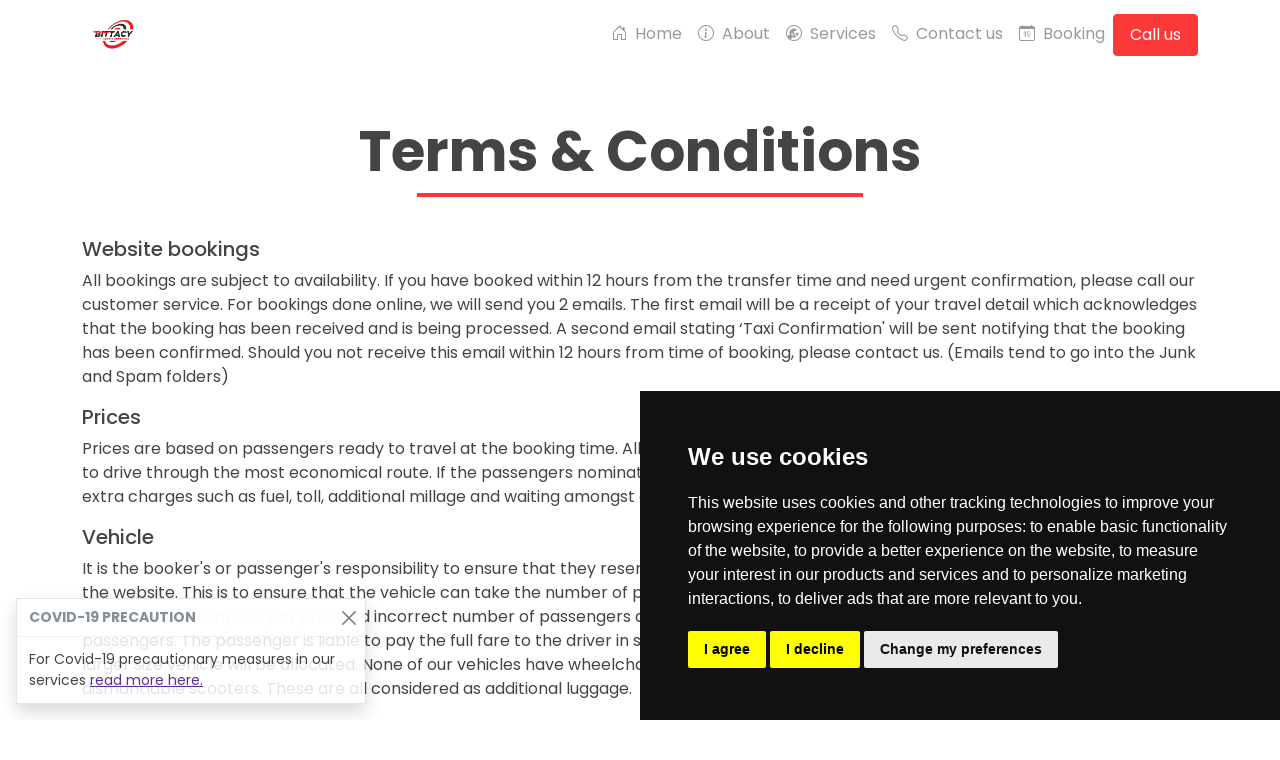

--- FILE ---
content_type: text/html; charset=utf-8
request_url: http://bittacycars.com/terms
body_size: 8439
content:
<!DOCTYPE html>
<html lang="en">

<head>
  <meta charset="UTF-8" />
  <meta http-equiv="X-UA-Compatible" content="IE=edge" />
  <meta name="viewport" content="width=device-width, initial-scale=1.0" />

  <title>Bittacy Cars | Terms and Conditions</title>

  <link rel="icon" href="/images/src/brand.png" />

  <link rel="stylesheet" href="/stylesheets/bootstrap.min.css" />
  <link rel="stylesheet" href="/stylesheets/jquery-ui.min.css" />
  <link rel="stylesheet" href="https://cdn.jsdelivr.net/npm/bootstrap-icons@1.11.3/font/bootstrap-icons.css" />
  <link rel="stylesheet" href="https://fonts.googleapis.com/css2?family=Poppins:ital,wght@0,100;0,200;0,300;0,400;0,500;0,600;0,700;0,800;0,900;1,100;1,200;1,300;1,400;1,500;1,600;1,700;1,800;1,900&display=swap" />
  <link rel="stylesheet" href="/stylesheets/style.css" />

  <script src="https://kit.fontawesome.com/f96f55bb42.js"></script>
  <script src="https://cdn.jsdelivr.net/npm/axios/dist/axios.min.js"></script>
  <script src="/javascripts/jquery-3.6.0.min.js"></script>
  <script src="/javascripts/jquery-ui.min.js"></script>
  <script src="/javascripts/bootstrap.bundle.min.js"></script>
  <script src="/javascripts/axios.min.js"></script>
  <script src="/javascripts/underscore.min.js"></script>
  <script src="https://cdnjs.cloudflare.com/ajax/libs/moment.js/2.29.3/moment.min.js"></script>
  <script src="/javascripts/main.js"></script>
  <script async src="https://www.googletagmanager.com/gtag/js?id=AW-998988992"></script>
  <script>
    window.dataLayer = window.dataLayer || []
    function gtag() { dataLayer.push(arguments) }
    gtag('js', new Date())

    gtag('config', 'AW-998988992')
  </script>
</head>

<body>
  <!-- Cookie Consent by TermsFeed https://www.TermsFeed.com -->
  <script type="text/javascript" src="https://www.termsfeed.com/public/cookie-consent/4.2.0/cookie-consent.js" charset="UTF-8"></script>
  <script type="text/javascript" charset="UTF-8">
    document.addEventListener('DOMContentLoaded', function () {
      cookieconsent.run({ "notice_banner_type": "simple", "consent_type": "express", "palette": "dark", "language": "en", "page_load_consent_levels": ["strictly-necessary"], "notice_banner_reject_button_hide": false, "preferences_center_close_button_hide": false, "page_refresh_confirmation_buttons": false, "website_name": "Bittacy Cars", "website_privacy_policy_url": "https://bittacycars.com/privacy" });
    });
  </script>

  <!-- Google Adsense -->
  <script type="text/plain" data-cookie-consent="targeting" async src="https://www.googletagmanager.com/gtag/js?id=AW-998988992"></script>
  <script type="text/plain" data-cookie-consent="targeting">
    window.dataLayer = window.dataLayer || []
    function gtag() { dataLayer.push(arguments) }
    gtag('js', new Date())

    gtag('config', 'AW-998988992')
  </script>
  <!-- end of Google Adsense-->
  <noscript>Free cookie consent management tool by <a href="https://www.termsfeed.com/">TermsFeed</a></noscript>
  <!-- End Cookie Consent by TermsFeed https://www.TermsFeed.com -->
  <!-- Below is the link that users can use to open Preferences Center to change their preferences. Do not modify the ID parameter. Place it where appropriate, style it as needed. -->
  <!-- <a href="#" id="open_preferences_center">Update cookies preferences</a> --><nav id="navbar" class="navbar navbar-expand-lg navbar-light py-0">
  <div class="container">
    <a class="navbar-brand" href="/"><img src="/images/brand.png" alt="Bittacy Cars Logo" width="60" /></a>
    <button class="navbar-toggler" type="button" data-bs-toggle="collapse" data-bs-target="#navbarCollapse" aria-controls="navbarCollapse" aria-expanded="false" aria-label="Toggle navigation">
      <span class="navbar-toggler-icon"></span>
    </button>

    <div class="collapse navbar-collapse" id="navbarCollapse">
      <ul class="navbar-nav ms-auto">
        <li class="nav-item">
          <a class="nav-link " href="/"><i class="bi bi-house-door pe-1"></i> Home</a>
        </li>
        <li class="nav-item">
          <a class="nav-link " href="/about"><i class="bi bi-info-circle pe-1"></i> About</a>
        </li>
        <li class="nav-item">
          <a class="nav-link " href="/services"><i class="bi bi-wrench-adjustable-circle pe-1"></i> Services</a>
        </li>
        <li class="nav-item">
          <a class="nav-link " href="/contact"><i class="bi bi-telephone pe-1"></i> Contact us</a>
        </li>
        <li class="nav-item">
          <a class="nav-link " href="/booking"><i class="bi bi-calendar-date pe-1"></i> Booking</a>
        </li>
        <li class="nav-item">
          <a class="nav-link border border-danger rounded px-3 bg-danger text-light" href="tel:02083434444">Call us</a>
        </li>
        
        
        <!-- <li class="nav-item">
          <a class="nav-link " href="/register"><i class="bi bi-person-plus pe-1"></i> Register</a>
        </li>
        <li class="nav-item">
          <a class="nav-link " href="/login"><i class="bi bi-person pe-1"></i> Login</a>
        </li> -->
        
      </ul>
    </div>
  </div>
</nav>
<section id="terms" class="py-5">
  <div class="container">
    <h1 class="display-4 text-center fw-bold">Terms & Conditions</h1>

    <div class="divider"></div>

    <h5>Website bookings</h5>
    <p>All bookings are subject to availability. If you have booked within 12 hours from the transfer time and need urgent confirmation, please call our customer service. For bookings done online, we will send you 2 emails. The first email will be a receipt of your travel detail which acknowledges that the booking has been received and is being processed. A second email stating ‘Taxi Confirmation' will be sent notifying that the booking has been confirmed. Should you not receive this email within 12 hours from time of booking, please contact us. (Emails tend to go into the Junk and Spam folders)</p>

    <h5>Prices</h5>
    <p>Prices are based on passengers ready to travel at the booking time. All prices are quoted per vehicle and in British pounds. Prices are quoted to drive through the most economical route. If the passengers nominate a route to their preference, the passengers will be liable to pay the extra charges such as fuel, toll, additional millage and waiting amongst other charges.</p>

    <h5>Vehicle</h5>
    <p>It is the booker's or passenger's responsibility to ensure that they reserve or book the correct size vehicle based on the guidelines shown on the website. This is to ensure that the vehicle can take the number of passengers and luggage booked for. If the passenger has booked a smaller vehicle capacity or provided incorrect number of passengers and luggage, the driver reserves the right to refuse to carry the passengers. The passenger is liable to pay the full fare to the driver in such a scenario. If the ordered vehicle type/size is not available, a larger size vehicle will be allocated. None of our vehicles have wheelchair accessibility. We accept fordable wheelchairs or walkers and dismantlable scooters. These are all considered as additional luggage.</p>

    <h5>Additional Passengers and Luggage</h5>
    <p>Additional passengers and luggage may be added by informing us at least 12 hours in advance. In the event that the number of passengers and or luggage is more than the vehicle capacity ordered, vehicle upgrade fees will be applicable, disregarding the type of vehicle allocated.</p>

    <h5>Payments</h5>
    <p>Payments can be made by the following methods:</p>
    <p>• Cash to the driver at the time of transfer (in British pounds).<br /> • Pay with Credit or Debit card online or over the phone (subject to verification and fraud screening).</p>

    <h5>Phone Bookings</h5>
    <p>All telephone bookings are taken with great attention and care to ensure the information is accurate. Some calls are recorded for training and verification purposes. We will not be liable for any wrong information given by the booker or passenger.</p>

    <h5>Booking Confirmations</h5>
    <p>Bookings will be confirmed via email if a valid email address is provided. It is passenger's or booker's responsibly to double check the email confirmation to ensure that the provided booking details are correct.</p>

    <h5>Waiting times</h5>
    <p>For airport pickups, the maximum free waiting time is listed below.</p>
    <h6>Example:</h6>
    <p>Flight landing time • 12:30 (not scheduled time).
      <br />
      Pickup requested • after 30 mins.
      <br />
      Driver's arrival at the airport • 13.00.
      <br />
      The free waiting will start from 13.00.
      <br />
      If the flight is early or delayed, the free waiting time will be adjusted accordingly.<br />
      At the time of booking, if you have not requested a specific pickup time, the free waiting time will start from the actual landing time
    </p>
    <p><span>Heathrow Airport:</span> 45 minutes</p>
    <p><span>Gatwick Airport:</span> 45 minutes</p>
    <p><span>Stansted Airport:</span> 30 minutes</p>
    <p><span>Luton Airport:</span> 30 minutes</p>
    <p><span>Southend Airport:</span> 45 minutes</p>
    <p><span>London Airport:</span> 15 minutes*</p>
    <p><span>Sea/Cruise Ports:</span> 30 minutes</p>
    <br />
    <p>Once the free waiting time is exceeded, a charge of 5GBP for every 20 minutes will be applicable. This is a flat rate and not by the minute.</p>
    <h6>For London City Airport*:</h6>
    <p> the maximum time the driver can wait is 15 minutes and will be withdrawn if the passenger does not meet the driver within this time. Once the passenger has contacted us and is ready, the driver will be sent back in and the passenger/booker is liable to pay any additional car park charges.</p>

    <h5>Missed Flights</h5>
    <p>In the event of a missed flight, it is the passenger's or booker's responsibility to inform us immediately by calling us, so that we can notify the driver to not enter the airport for pickup. If the journey was pre-paid, the fare will be refunded after deducting 6GBP for bank charges. However, if the passenger wishes to take a later flight, we can reschedule the service at no extra cost. Failure to call us and notify this to us on time (before flight departure from originating airport) or if the driver has already entered the airport, the passenger or booker will be liable to pay the full fare. If it is pre-paid, the fare will not be refunded.</p>

    <h5>Sea/Cruise port pickups</h5>
    <p>Meet and greet service is provided on all sea/cruise port pickups. The driver will meet the passengers in the airport arrivals hall with a name board.
      Maximum free waiting time is 30 minutes, starting from the requested pick up time. Afterwards, 5GBP per every 20 minutes will apply.</p>

    <h5>Hotel and address pickups</h5>
    <p>Pickups from residential addresses, hotels, offices and other venues are allowed 10 minutes of free waiting time from the actual time book, there after 20 pence per minute will be added to the fare quoted.</p>

    <h5>Eurostar and Station Pickup</h5>
    <p>The driver will pick up from the designated pickup point outside the station (not taxi rank). Exact meeting points for these locations will be specified in the confirmation email with maps for guidance. As soon as you arrive, give us a call and the driver will be instructed to arrive at the designated pickup point.
      If there are any delays, it's the passenger's or booker's responsibility to inform the company. In such a scenario, especially if the delay is significant, the driver will be withdrawn and the availability will be reassessed based on the new times provided.
      Meet and greet service where the driver will meet the passengers at the arrivals gate can also be added to station pickups for an additional 11GBP. This can be done by contacting our customer service team by email or phone at the time of booking.
      The maximum waiting time is 30 minutes for Eurostar arrivals and 5 minutes for other domestic trains. This time can be extended if the passenger calls and informs us of any delays, at an extra charge of 5GBP every 20 minutes. Should the passenger not arrive within the above stated times and without any notification of a delay, the driver will be withdrawn and the booking will be considered as a “No Show”. You will be liable to pay the full fare.</p>
    <h4>What if I cannot find my driver?</h4>
    <p>Sometimes, it can be difficult to find the driver if the pickup location is very busy. It's the passenger's or booker's responsibility to contact the company by phone to ensure that both, the driver and passenger, meet each other. In the event that the passenger does not contact the company by calling and seeks out an alternative mode of transport, the transfer this will be considered as a “no show” and the passenger or booker will be liable to pay the full fare. If the journey is already prepaid, the payment will not be refunded.</p>


    <h5>Additional Drop offs and Pick ups</h5>
    <p>Additional drop offs and pickups can be added to a journey for an extra charge. This charge will be a minimum of 5GBP per diversion, depending on actual mileage.</p>

    <h5>Coach Booking Cancellation</h5>
    <p>On coach bookings, we require 14 days prior cancellation notice.
      We will charge 25% cancellation fee (plus bank charges) and the remaining balance will be refunded. If cancelled within 14 days, the payment will not be refunded.</p>

    <h5>No Show</h5>
    <p>A journey is considered a “No Show” if a passenger fails to meet the driver at the requested pick up time, including airports, seaports, stations, hotels and other private address.
      All bookings made online or over the phone on basis of paying the driver cash, and if the booking was secured with a valid credit or debit card, the full fare of transfer will be charged in the event of a no show.
      All bookings pre-paid by a credit or debit card will not be refunded in the event of a no show. If you are unable to locate our driver, it's the passenger's or booker's responsibility to contact the company by phone to ensure that both, the driver and passenger, meet each other.
      In the event that the passenger does not contact the company by calling and seeks out an alternative mode of transport, the transfer this will be considered as a “no show” and the passenger or booker will be liable to pay the full fare.
      In the event that a booking has been confirmed by us, but the customer hasn't received the confirmation email due to technical fault at their end, and if the driver is dispatched for pickup but the customer has not showed up or refuses to travel with the driver, the journey will be considered as a no show and the customer will be liable to pay the full fare. If the customer hasn't received the confirmation email from us, they must call us.</p>

    <h5>Routes</h5>
    <p>The driver will plan the route to a destination by considering the traffic, time, road closures, diversions and others at the time of pickup. Prices are quoted to drive through the most economical route. If the passengers nominate a route to their preference, the passengers will be liable to pay the extra charges such as fuel, toll, waiting and others.</p>

    <h5>Restricted access and pedestrian only locations</h5>
    <p>If the driver cannot access a location due to restrictions such as bus lanes, pedestrian only roads and others, the passengers will be dropped off at the closest possible location. If a pickup location has restrictions and the driver is not permitted entry, it's the booker's or passenger's responsibility to notify us so that an appropriate pickup point can be assigned. If this is not communicated to us in advance, we will advise you on the day of the journey the best possible location for collection. Passengers must be prepared to meet the driver at the designated point.</p>

    <h5>Liabilities</h5>
    <p>The company cannot be held responsible for any financial losses, missed flights, trains, ship or meetings because the car did not arrive for pickup or reach the drop off on time due to adverse weather, vehicle breakdown, traffic conditions, road traffic accidents, road closures, restricted access areas and event destruction. In unexpected incidences such these, we will call and inform the customer as soon as we are aware of the delay and it is passenger's responsibility to make the decision to wait for our car to arrive or to make alternative travel arrangements. Company accepts no responsibility for any loss or damage to property, howsoever such loss or damage may be caused. Company cannot be held responsible for being given the wrong booking information by the customer. If the customer booked online and received a reference number but not received the booking confirmation email from us, they must contact us. (emails tend to go into the Junk and Spam folders sometimes). This is so that we can verify if the booking is confirmed or not. This applies to same day only bookings only or booking done overnight through our website or app (UK time).</p>

    <h5>Refunds</h5>
    <p>Refunds will be issued on the following conditions:</p>
    <p>• All pre-paid bookings booked with a credit card or debit card; cancellations must be notified 12 hours prior to the actual pick up time. <br />
      • In the event of a missed flight, it is the passenger's or booker's responsibility to inform us immediately by calling us. If the journey was pre-paid, the fare will be refunded after deducting 6GBP for bank charges.<br />
      • All refunds are subject to minimum fee of 6GBP (bank charges). <br />
      • If we are refunding to an international bank account, we will deduct the bank changes from the actual refund amount and the remaining balance will be refunded.</p>
    <h6>Refunds will not be issued under below circumstance:</h6>
    <p>• If cancellations are notified less than 12 hours from pickup time.<br />
      • If the passenger books the transfer for a wrong date, wrong flight number and other misleading information.<br />
      • If the passenger leaves the pickup point without informing us for any reason whatsoever.</p>

    <h5>Fouling or Vomiting</h5>
    <p>Any fouling or vomiting in the car by a passenger will result in a minimum charge of 25.00GBP depending on the severity of the fouling or vomiting</p>

    <h5>Non-Solicitation of personnel</h5>
    <p>As per London Private Hire law/regulation (section 2 of the 1998 Act), all private hire bookings must be booked with a licensed private hire operator such us our company. It's illegal to book directly with the driver. If you wish to make further travel arrangements such as returns trips or amendments for future bookings, you must book through our official website or contact our customer service team via our online chat, through email or by phone. You do not book directly with the driver or provide them with any personal information such as contact details. Most importantly, the company cannot take any liability for any issues regarding the transfer and the driver's private hire and reward insurance will not cover any claims. If you directly hire or book any of our drivers, we reserve the right to levy a 6,000GBP fee to cover the costs of recruiting and training the driver.</p>

    <h5>General Terms</h5>
    <p>All our vehicles are non-smoking.<br /> Drivers reserve the right to refuse to pick up any passenger who behaves in a disorderly, threatening or abusive manner. In such a scenario, the passenger or booker is liable to pay for the full fare.</p>

    <h6>Pets:</h6>
    <p class="text-danger">If you are travelling with a pet, you must notify us at the time of making the booking. If you are travelling with a assistance/guide dog, a secure lead/harness for the dog must be present. Apart from assistance/guide dogs, all the other pets must be kept in a secure cage which has a secure litter tray to avoid any stains or damages to the car surface.</p>
    <p>For any damages caused by pets including fouling or staining the vehicle, there will be 30GBP charge for a cleaning. More sever damages like scratches to the vehicle interiors, the charges will be asses based on the damage caused. It is the owner's responsibility to get their pets on and off the vehicle, and ensure that all pets are supervised and behave appropriately throughout the journey.</p>
    <p class="text-danger">If a assistance/guide dog or pet is found to be threatening or aggressive, the driver has the right to refuse the service and you will liable to pay the full the fare of the journey.</p>
    <h6>Eating and Drinking:</h6>
    <p>Food and drinks are generally not allowed in the vehicle without the driver's discretion. If you wish to have a small snack or drink in the vehicle, please speak with the driver. Consumables that leave a strong odour are strictly not allowed. Passengers are responsible to keep the vehicle clear during the journey. Spills, dropped crumbs, litter and stains will be charged at 30GBP for cleaning the vehicle. Other damages which are more sever will be assessed and charged accordingly.</p>
    <h6>Taking break:</h6>
    <p>During long journeys, drivers are allowed to stop every 2.5 hours for 15 minutes at a service point for refreshment and to refuel the vehicle.</p>
    <h6>Carrying, loading and unloading luggage:</h6>
    <p>It's the passenger's responsibility to carry, load and unload luggage to and from the vehicle. Drivers may help you as a goodwill gesture, on request. Drivers cannot leave the vehicle unattended. Passengers must bring their luggage to the vehicle as the driver cannot collect luggage from your door step, inside the house or hotel reception.</p>
    <br />
    <p>It's the passengers' responsibility to ensure that their belongings are not left behind or lost at the time of loading, unloading or carting to the vehicle. The company or driver will not accept any liability for loss or damages to your belonging during this process.</p>
    <h6>Getting on and off the vehicle:</h6>
    <p>It's the passenger's responsibility to get into and out of the vehicle. Drivers may assist a passenger on request as a gesture. Neither the company nor the driver will not accept any liability for injuries and damages caused during this process</p>
    <h6>Lost property:</h6>
    <p>It's the passenger's responsibility to ensure that no belongings are left in the vehicle. In the event of property being left in the vehicle, we will gladly organise the return of such items if you cover the re-delivery, postage and packaging costs. We do not accept any liability for damages caused to belongings during re-delivery of lost items.</p>
    <h6>Gratuity:</h6>
    <p>Gratuity can be paid to the driver in cash based on the quality of service provided by the driver. Gratuity will not be accepted through credit card</p>
  </div>
</section>

<footer class="py-5">
  <div class="container">
    <div class="row row-cols-1 row-cols-sm-2 row-cols-md-5">
      <div class="col">
        <a href="/"><img src="/images/brand.png" alt="Bittacy Cars Logo" width="80" /></a>

        <p class="text-muted">02083434444</p>
        <p class="text-muted">2 Bittacy Hill, Mill Hill, London, NW7 1LB</p>
        <p class="text-muted">Copyrights resserved &copy; 2025</p>
      </div>

      <div class="col"></div>

      <div class="col text-end">
        <ul class="nav flex-column gap-2">
          <li class="nav-item"><a href="/" class="nav-link p-0 text-muted">Home</a></li>
          <li class="nav-item"><a href="/about" class="nav-link p-0 text-muted">About us</a></li>
          <li class="nav-item"><a href="/contact" class="nav-link p-0 text-muted">Contact us</a></li>
          <!-- <li class="nav-item"><a href="/login" class="nav-link p-0 text-muted">Login</a></li> -->
          <!-- <li class="nav-item"><a href="/register" class="nav-link p-0 text-muted">Register</a></li> -->
        </ul>
      </div>

      <div class="col text-end">
        <ul class="nav flex-column gap-2">
          <li class="nav-item"><a href="/terms" class="nav-link p-0 text-muted">Terms &amp; Conditions</a></li>
          <li class="nav-item"><a href="/privacy" class="nav-link p-0 text-muted">Privacy Policy</a></li>
          <li class="nav-item"><a href="/sitemap" class="nav-link p-0 text-muted">Sitemap</a></li>
          <li class="nav-item"><a href="/faqs" class="nav-link p-0 text-muted">FAQs</a></li>
          <!-- <li class="nav-item"><a href="/feedback" class="nav-link p-0 text-muted">Feedbacks</a></li> -->
        </ul>
      </div>
    </div>
  </div>
</footer>

<div class="position-fixed bottom-0 start-0 p-3" style="z-index: 11">
  <div id="covid19" class="toast" role="alert" aria-live="assertive" aria-atomic="true">
    <div class="toast-header">
      <strong class="me-auto">COVID-19 PRECAUTION</strong>
      <button type="button" class="btn-close" data-bs-dismiss="toast" aria-label="Close"></button>
    </div>
    <div class="toast-body">
      For Covid-19 precautionary measures in our services <a href="/covid19-precautionary-measures">read more here.</a>
    </div>
  </div>
</div>

<a id="whatsapp" aria-label="Chat on WhatsApp" href="https://wa.me/447983527104"> <img alt="Chat on WhatsApp" src="/images/WhatsAppButtonGreenLarge.svg" /></a>

<script>
  window.addEventListener('load', function () {
    jQuery('body').on('mousedown', 'a:contains(Book Now)', function () {
      gtag('event', 'conversion', {
        'send_to': 'AW-998988992/_xasCJqm8uMYEMC5rdwD'
      })
    })
    if (window.location.pathname == '/contact') {
      jQuery('body').on('mousedown', '[type="submit"]', function () {
        gtag('event', 'conversion', {
          'send_to': 'AW-998988992/ob9PCJ6q8uMYEMC5rdwD'
        })
      })
    }

    const toastElList = [].slice.call(document.querySelectorAll('.toast'))
    const toastList = toastElList.map(function (toastEl) {
      return new bootstrap.Toast(toastEl, {
        autohide: false,
      })
    })

    const toastEl = document.getElementById('covid19')
    const toast = bootstrap.Toast.getInstance(toastEl)
    toast.show()
  })
</script>
</body>

</html>

--- FILE ---
content_type: text/css; charset=UTF-8
request_url: http://bittacycars.com/stylesheets/style.css
body_size: 1316
content:
html {
  height: 100%;
}

body {
  font-family: 'Poppins', 'Segoe UI', Arial, Helvetica, sans-serif;
  height: 100%;
}

@keyframes blink {
  50% { opacity: 0; }
}
.blink {
  animation: blink 1s step-start infinite;
}

#whatsapp {
  position: fixed;
  bottom: 20px;
  right: 20px;
}

.navbar-light .navbar-nav .nav-link.active,
.navbar-light .navbar-nav .show>.nav-link {
  color: var(--bs-danger);
}

/* Home page */

#showcase {
  background: url('../images/showcase.jpg') no-repeat bottom;
  background-size: cover;
}

#services-container .service:hover {
  background-color: var(--bs-danger);
  color: #ffffff;
  border-radius: 0.25rem;
  transition: all ease-in-out 0.5s;
  cursor: pointer;
}

#services-container .service .icon {
  background-color: var(--bs-white);
  color: var(--bs-danger);
  transition: all ease-in-out 0.5s;
}

#services-container .service:hover .icon {
  background-color: var(--bs-white);
  color: var(--bs-danger);
  box-shadow: 0 4px 8px 0 rgba(0, 0, 0, 0.25), 0 6px 20px 0 rgba(0, 0, 0, 0.25);
}

#about-container {
  padding: 80px 0;
}

#contact-container {
  background: url('../images/contact-container.jpg') center no-repeat;
  background-size: cover;
  height: 800px;
}

/*  */

.about-header {
  background: url('../images/src/about_us.jpg') bottom no-repeat;
  background-blend-mode: difference;
  background-size: cover;
  padding-bottom: 25px;
  text-shadow: 2px 2px rgb(75, 73, 73);
}

.service-header {
  background: url('../images/src/service.jpg') top no-repeat;
  background-blend-mode: difference;
  background-size: cover;
  padding-bottom: 25px;
  text-shadow: 2px 2px rgb(75, 73, 73);
}

.contact-header {
  background: url('../images/src/contact.jpg') center no-repeat;
  background-blend-mode: difference;
  background-size: cover;
  padding-bottom: 25px;
  text-shadow: 2px 2px rgb(75, 73, 73);
}

.contact-info {
  color: #fab9d7;
}

.contact-field {
  background-color: #f9f8fc;
}

#login,
#register,
#faqs,
#booking,
#verification,
#trips,
#trip,
#sitemap,
#feedbacks {
  flex: 1;
}

#pills-tabContent:hover {
  cursor: pointer;
}

#map {
  height: 600px;
}

#airport {
  padding: 200px 0;
  background: #fff;
  text-align: justify;
}

#wedding {
  padding: 200px 0;
  background: #f9f8fc;
  text-align: justify;
}

#seaport {
  padding: 200px 0;
  background: #fff;
  text-align: justify;
}

#road {
  padding: 200px 0;
  background: #f9f8fc;
  text-align: justify;
}

#meet {
  padding: 200px 0;
  background: #fff;
  text-align: justify;
}

#day {
  padding: 200px 0;
  background: #f9f8fc;
  text-align: justify;
}

#corporate {
  padding: 200px 0;
  background: #fff;
  text-align: justify;
}

#tours {
  padding: 200px 0;
  background: #f9f8fc;
  text-align: justify;
}

#why-bittacy {
  padding: 200px 0;
  background: #fff;
  text-align: justify;
}

.service-icon {
  font-size: 192px;
  opacity: 0.25;
}

.service-icon-us {
  font-size: 112px;
}

.ui-menu {
  max-height: 300px;
  overflow-x: hidden;
  overflow-y: auto;
}

.ui-front {
  z-index: 2048 !important;
}

#booking .form-control:focus {
  border-color: #cbc8d0 !important;
}

#booking .input-group button {
  border-color: #cbc8d0 !important;
}

#vehicle-types,
#vehicle-type {
  text-transform: capitalize;
}

.list-group-checkable {
  display: grid;
  grid-template-columns: 1fr 1fr 1fr;
  gap: .5rem;
}

.list-group-checkable .list-group-item {
  cursor: pointer;
}

.list-group-item-check {
  position: absolute;
  clip: rect(0, 0, 0, 0);
  pointer-events: none;
}

.list-group-item {
  color: var(--bs-dark);
  background-color: var(--bs-white);
  border: 1px #cbc8d0 solid;
}

.list-group-item-check:hover+.list-group-item {
  color: var(--bs-dark);
  background-color: var(--bs-light);
  border: 1px #cbc8d0 solid;
}

.list-group-item-check:checked+.list-group-item {
  color: var(--bs-white);
  background-color: var(--bs-dark);
  border: 1px var(--bs-dark) solid;
}

.divider {
  width: 40%;
  height: 4px;
  background-color: var(--bs-danger);
  margin: 0 auto 40px auto;
}

.dropdown-menu,
.dropdown-item {
  background-color: var(--bs-dark);
  color: var(--bs-light);
  border: 1px var(--bs-dark) solid;
}

.dropdown-item:hover {
  background-color: var(--bs-danger);
  color: var(--bs-light);
  border: 1px var(--bs-dark) solid;
}

#trips .card,
#trip .card {
  text-transform: uppercase;
  transition: 0.5s;
}

#trips .card:hover {
  background-color: var(--bs-light);
}

#trips .route-divider {
  height: 20px;
  border-left: 1px dashed var(--bs-dark);
  margin: 0 7px;
}

--- FILE ---
content_type: application/javascript; charset=UTF-8
request_url: http://bittacycars.com/javascripts/main.js
body_size: 1929
content:
// const BASE_PROXY_ENDPOINT_API = `https://dev.mycabify.co.uk:3300/api`
// const BASE_PROXY_ENDPOINT_SERVICE = `https://dev.mycabify.co.uk:3300/service`
const BASE_PROXY_ENDPOINT_API = `https://mycabify.co.uk:3300/api`
const BASE_PROXY_ENDPOINT_SERVICE = `https://mycabify.co.uk:3300/service`
const BASE_TOKEN = '15'
// const BASE_PROXY_ENDPOINT_API = `https://192.168.18.204:3300/api`
// const BASE_PROXY_ENDPOINT_SERVICE = `https://192.168.18.204:3300/service`
// const BASE_TOKEN = '02'

const parseCookies = () => {
  const cookies = document.cookie.split('; ')
  const result = {}

  for (let i = 0; i < cookies.length; i++) {
    const cookie = cookies[i].split('=')
    const key = decodeURIComponent(cookie[0])
    const value = decodeURIComponent(cookie[1])
    result[key] = value
  }

  return result
}

const validateKeyup = (e) => {
  const keyCode = e.keyCode || e.which
  const regex = /^[-_ a-zA-Z0-9]+$/

  if (keyCode === 8) return true
  if (keyCode === 191) return true

  return regex.test(String.fromCharCode(keyCode))
}

const getAutocompleteSource = async (address, callback) => {
  // If callback isn’t a function (undefined, null, whatever), replace it with a no-op
  if (typeof callback !== 'function') callback = () => {};

  if (!address) {
    callback([]);
    return [];
  }

  try {
    const { data: response } = await axios.get(
      `${BASE_PROXY_ENDPOINT_SERVICE}/address/webooker/:${address}`,
      { headers: { 'Bearer-Token': BASE_TOKEN } }
    );

    if (!response?.status || !Array.isArray(response.addresses)) {
      callback([]);
      return [];
    }

    localStorage.setItem('address', JSON.stringify(response.addresses));
    const formatted = response.addresses.map(a => (a.address || '').toUpperCase());

    callback(formatted);
    return formatted;

  } catch (err) {
    console.error("Autocomplete fetch failed:", err);
    callback([]);
    return [];
  }
};

const handleKeyup = _.debounce(async (e, callback) => {
  const icon = document.querySelector(`#${e.target.id}`).closest('.input-group').querySelector('.bi-globe-europe-africa');

  if (validateKeyup(e)) {
    icon.classList.add('blink'); // Start blinking
    
    $(`#${e.target.id}`).autocomplete({
      source: await getAutocompleteSource(e.target.value, callback),
      minLength: 0
    })
    $(`#${e.target.id}`).autocomplete('search', '')
    icon.classList.remove('blink');
  }
}, 500)

const setLocationType = (element, locationType) => {
  try {
    document.getElementById(`${element}-location-type-id`).value = locationType?.id || null
    document.getElementById(`${element}-location-type`).value = locationType?.name || ''

    if (element === 'return-pickup' && locationType?.name === 'airport')
      document.getElementById('return-airport-booking').classList.remove('d-none')
    else if (element === 'return-pickup' && locationType?.name !== 'airport')
      document.getElementById('return-airport-booking').classList.add('d-none')
  } catch (error) {
    if (element === 'pickup') document.getElementById('airport-booking').classList.add('d-none')
  }
}

const reverseAddress = async () => {
  const journeyType = document.getElementById('journey-type-2').checked

  try {
    const pickup = document.getElementById('pickup').value
    const dropoff = document.getElementById('dropoff').value
    const pickupLocationTypeId = document.getElementById('pickup-location-type-id').value
    const dropoffLocationTypeId = document.getElementById('dropoff-location-type-id').value
    const pickupLocationType = document.getElementById('pickup-location-type').value
    const dropoffLocationType = document.getElementById('dropoff-location-type').value

    document.getElementById('pickup').value = dropoff
    document.getElementById('dropoff').value = pickup
    document.getElementById('pickup-location-type-id').value = dropoffLocationTypeId
    document.getElementById('dropoff-location-type-id').value = pickupLocationTypeId
    document.getElementById('pickup-location-type').value = dropoffLocationType
    document.getElementById('dropoff-location-type').value = pickupLocationType

    if (dropoffLocationType === 'airport')
      document.getElementById('airport-booking').classList.remove('d-none')
    else
      document.getElementById('airport-booking').classList.add('d-none')

    if (journeyType) {
      const returnPickup = document.getElementById('return-pickup').value
      const returnDropoff = document.getElementById('return-dropoff').value
      const returnPickupLocationTypeId = document.getElementById('return-pickup-location-type-id').value
      const returnDropoffLocationTypeId = document.getElementById('return-dropoff-location-type-id').value
      const returnPickupLocationType = document.getElementById('return-pickup-location-type').value
      const returnDropoffLocationType = document.getElementById('return-dropoff-location-type').value

      document.getElementById('return-pickup').value = returnDropoff
      document.getElementById('return-dropoff').value = returnPickup
      document.getElementById('return-pickup-location-type-id').value = returnDropoffLocationTypeId
      document.getElementById('return-dropoff-location-type-id').value = returnPickupLocationTypeId
      document.getElementById('return-pickup-location-type').value = returnDropoffLocationType
      document.getElementById('return-dropoff-location-type').value = returnPickupLocationType

      if (returnPickupLocationType === 'airport')
        document.getElementById('return-airport-booking').classList.remove('d-none')
      else
        document.getElementById('return-airport-booking').classList.add('d-none')
    }
  } catch (error) {
    throw error
  }
}

const toggleMessage = (message, type, autoClose = true, timeout = 2500) => {
  switch (type) {
    case 'success':
      document.getElementById('message').innerHTML = `
      <div class="alert alert-light alert-dismissible fade show rounded shadow border-success w-50 mx-auto" role="alert">
          <i class="fas fa-check-circle mr-2 text-success"></i> ${message}
        </div>
      `
      break
    case 'danger':
      document.getElementById('message').innerHTML = `
        <div class="alert alert-light alert-dismissible fade show rounded shadow border-danger" role="alert">
          <i class="fas fa-times-circle mr-2 text-danger"></i> ${message}
        </div>
      `
      break
  }

  if (autoClose) setTimeout(() => document.getElementById('message').innerHTML = '', timeout)
}

const reverseReturnAddress = async () => {
  try {
    const returnPickup = document.getElementById('return-pickup').value
    const returnDropoff = document.getElementById('return-dropoff').value
    const returnPickupLocationTypeId = document.getElementById('return-pickup-location-type-id').value
    const returnDropoffLocationTypeId = document.getElementById('return-dropoff-location-type-id').value
    const returnPickupLocationType = document.getElementById('return-pickup-location-type').value
    const returnDropoffLocationType = document.getElementById('return-dropoff-location-type').value

    document.getElementById('return-pickup').value = returnDropoff
    document.getElementById('return-dropoff').value = returnPickup
    document.getElementById('return-pickup-location-type-id').value = returnDropoffLocationTypeId
    document.getElementById('return-dropoff-location-type-id').value = returnPickupLocationTypeId
    document.getElementById('return-pickup-location-type').value = returnDropoffLocationType
    document.getElementById('return-dropoff-location-type').value = returnPickupLocationType

    if (returnPickupLocationType === 'airport')
      document.getElementById('return-airport-booking').classList.remove('d-none')
    else
      document.getElementById('return-airport-booking').classList.add('d-none')
  } catch (error) {
    throw error
  }
}

const toggleReturnField = (journeyType) => {
  const returnFields = document.getElementsByClassName('return-field')

  for (let i = 0; i < returnFields.length; i++)
    returnFields[i].classList[journeyType == 2 ? 'remove' : 'add']('d-none')
}